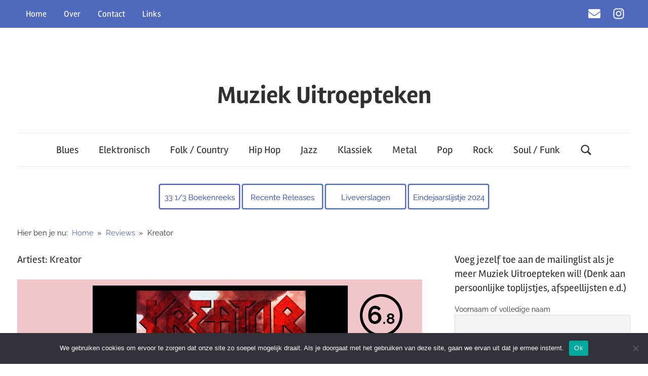

--- FILE ---
content_type: text/html; charset=UTF-8
request_url: https://muziekuitroepteken.nl/reviews/artiesten/kreator/
body_size: 19144
content:
<!DOCTYPE html>
<html lang="nl-NL">

<head><style>img.lazy{min-height:1px}</style><link href="https://muziekuitroepteken.nl/wp-content/plugins/w3-total-cache/pub/js/lazyload.min.js" as="script">
	<!-- Google tag (gtag.js) -->
<script async src="https://www.googletagmanager.com/gtag/js?id=G-WSQCE6BJSP"></script>
<script>
  window.dataLayer = window.dataLayer || [];
  function gtag(){dataLayer.push(arguments);}
  gtag('js', new Date());

  gtag('config', 'G-WSQCE6BJSP');
</script>
<meta charset="UTF-8">
<meta name="viewport" content="width=device-width, initial-scale=1">
<link rel="profile" href="http://gmpg.org/xfn/11">

<meta name='robots' content='index, follow, max-image-preview:large, max-snippet:-1, max-video-preview:-1' />

	<!-- This site is optimized with the Yoast SEO plugin v24.7 - https://yoast.com/wordpress/plugins/seo/ -->
	<title>Kreator Archieven - Muziek Uitroepteken</title>
	<link rel="canonical" href="https://muziekuitroepteken.nl/reviews/artiesten/kreator/" />
	<meta property="og:locale" content="nl_NL" />
	<meta property="og:type" content="article" />
	<meta property="og:title" content="Kreator Archieven - Muziek Uitroepteken" />
	<meta property="og:url" content="https://muziekuitroepteken.nl/reviews/artiesten/kreator/" />
	<meta property="og:site_name" content="Muziek Uitroepteken" />
	<meta name="twitter:card" content="summary_large_image" />
	<script type="application/ld+json" class="yoast-schema-graph">{"@context":"https://schema.org","@graph":[{"@type":"CollectionPage","@id":"https://muziekuitroepteken.nl/reviews/artiesten/kreator/","url":"https://muziekuitroepteken.nl/reviews/artiesten/kreator/","name":"Kreator Archieven - Muziek Uitroepteken","isPartOf":{"@id":"https://muziekuitroepteken.nl/#website"},"primaryImageOfPage":{"@id":"https://muziekuitroepteken.nl/reviews/artiesten/kreator/#primaryimage"},"image":{"@id":"https://muziekuitroepteken.nl/reviews/artiesten/kreator/#primaryimage"},"thumbnailUrl":"https://muziekuitroepteken.nl/wp-content/uploads/2023/02/kreator.jpg","breadcrumb":{"@id":"https://muziekuitroepteken.nl/reviews/artiesten/kreator/#breadcrumb"},"inLanguage":"nl-NL"},{"@type":"ImageObject","inLanguage":"nl-NL","@id":"https://muziekuitroepteken.nl/reviews/artiesten/kreator/#primaryimage","url":"https://muziekuitroepteken.nl/wp-content/uploads/2023/02/kreator.jpg","contentUrl":"https://muziekuitroepteken.nl/wp-content/uploads/2023/02/kreator.jpg","width":800,"height":525},{"@type":"BreadcrumbList","@id":"https://muziekuitroepteken.nl/reviews/artiesten/kreator/#breadcrumb","itemListElement":[{"@type":"ListItem","position":1,"name":"Home","item":"https://muziekuitroepteken.nl/"},{"@type":"ListItem","position":2,"name":"Kreator"}]},{"@type":"WebSite","@id":"https://muziekuitroepteken.nl/#website","url":"https://muziekuitroepteken.nl/","name":"Muziek Uitroepteken","description":"Een blog over muziek","potentialAction":[{"@type":"SearchAction","target":{"@type":"EntryPoint","urlTemplate":"https://muziekuitroepteken.nl/?s={search_term_string}"},"query-input":{"@type":"PropertyValueSpecification","valueRequired":true,"valueName":"search_term_string"}}],"inLanguage":"nl-NL"}]}</script>
	<!-- / Yoast SEO plugin. -->


<link rel="alternate" type="application/rss+xml" title="Muziek Uitroepteken &raquo; feed" href="https://muziekuitroepteken.nl/feed/" />
<link rel="alternate" type="application/rss+xml" title="Muziek Uitroepteken &raquo; reacties feed" href="https://muziekuitroepteken.nl/comments/feed/" />
<script type="text/javascript" id="wpp-js" src="https://muziekuitroepteken.nl/wp-content/plugins/wordpress-popular-posts/assets/js/wpp.min.js?ver=7.2.0" data-sampling="0" data-sampling-rate="100" data-api-url="https://muziekuitroepteken.nl/wp-json/wordpress-popular-posts" data-post-id="0" data-token="41adea5eb7" data-lang="0" data-debug="0"></script>
<link rel="alternate" type="application/rss+xml" title="Muziek Uitroepteken &raquo; Kreator Artiest feed" href="https://muziekuitroepteken.nl/reviews/artiesten/kreator/feed/" />
<style id='wp-img-auto-sizes-contain-inline-css' type='text/css'>
img:is([sizes=auto i],[sizes^="auto," i]){contain-intrinsic-size:3000px 1500px}
/*# sourceURL=wp-img-auto-sizes-contain-inline-css */
</style>
<link rel='stylesheet' id='tztk-infinite-scroll-css' href='https://muziekuitroepteken.nl/wp-content/plugins/themezee-toolkit/assets/css/infinity-scroll.css?ver=1.3' type='text/css' media='all' />
<link rel='stylesheet' id='chronus-theme-fonts-css' href='https://muziekuitroepteken.nl/wp-content/fonts/e06ae26e9126c6b97755f0f18222ba92.css?ver=20201110' type='text/css' media='all' />
<style id='wp-emoji-styles-inline-css' type='text/css'>

	img.wp-smiley, img.emoji {
		display: inline !important;
		border: none !important;
		box-shadow: none !important;
		height: 1em !important;
		width: 1em !important;
		margin: 0 0.07em !important;
		vertical-align: -0.1em !important;
		background: none !important;
		padding: 0 !important;
	}
/*# sourceURL=wp-emoji-styles-inline-css */
</style>
<style id='wp-block-library-inline-css' type='text/css'>
:root{--wp-block-synced-color:#7a00df;--wp-block-synced-color--rgb:122,0,223;--wp-bound-block-color:var(--wp-block-synced-color);--wp-editor-canvas-background:#ddd;--wp-admin-theme-color:#007cba;--wp-admin-theme-color--rgb:0,124,186;--wp-admin-theme-color-darker-10:#006ba1;--wp-admin-theme-color-darker-10--rgb:0,107,160.5;--wp-admin-theme-color-darker-20:#005a87;--wp-admin-theme-color-darker-20--rgb:0,90,135;--wp-admin-border-width-focus:2px}@media (min-resolution:192dpi){:root{--wp-admin-border-width-focus:1.5px}}.wp-element-button{cursor:pointer}:root .has-very-light-gray-background-color{background-color:#eee}:root .has-very-dark-gray-background-color{background-color:#313131}:root .has-very-light-gray-color{color:#eee}:root .has-very-dark-gray-color{color:#313131}:root .has-vivid-green-cyan-to-vivid-cyan-blue-gradient-background{background:linear-gradient(135deg,#00d084,#0693e3)}:root .has-purple-crush-gradient-background{background:linear-gradient(135deg,#34e2e4,#4721fb 50%,#ab1dfe)}:root .has-hazy-dawn-gradient-background{background:linear-gradient(135deg,#faaca8,#dad0ec)}:root .has-subdued-olive-gradient-background{background:linear-gradient(135deg,#fafae1,#67a671)}:root .has-atomic-cream-gradient-background{background:linear-gradient(135deg,#fdd79a,#004a59)}:root .has-nightshade-gradient-background{background:linear-gradient(135deg,#330968,#31cdcf)}:root .has-midnight-gradient-background{background:linear-gradient(135deg,#020381,#2874fc)}:root{--wp--preset--font-size--normal:16px;--wp--preset--font-size--huge:42px}.has-regular-font-size{font-size:1em}.has-larger-font-size{font-size:2.625em}.has-normal-font-size{font-size:var(--wp--preset--font-size--normal)}.has-huge-font-size{font-size:var(--wp--preset--font-size--huge)}.has-text-align-center{text-align:center}.has-text-align-left{text-align:left}.has-text-align-right{text-align:right}.has-fit-text{white-space:nowrap!important}#end-resizable-editor-section{display:none}.aligncenter{clear:both}.items-justified-left{justify-content:flex-start}.items-justified-center{justify-content:center}.items-justified-right{justify-content:flex-end}.items-justified-space-between{justify-content:space-between}.screen-reader-text{border:0;clip-path:inset(50%);height:1px;margin:-1px;overflow:hidden;padding:0;position:absolute;width:1px;word-wrap:normal!important}.screen-reader-text:focus{background-color:#ddd;clip-path:none;color:#444;display:block;font-size:1em;height:auto;left:5px;line-height:normal;padding:15px 23px 14px;text-decoration:none;top:5px;width:auto;z-index:100000}html :where(.has-border-color){border-style:solid}html :where([style*=border-top-color]){border-top-style:solid}html :where([style*=border-right-color]){border-right-style:solid}html :where([style*=border-bottom-color]){border-bottom-style:solid}html :where([style*=border-left-color]){border-left-style:solid}html :where([style*=border-width]){border-style:solid}html :where([style*=border-top-width]){border-top-style:solid}html :where([style*=border-right-width]){border-right-style:solid}html :where([style*=border-bottom-width]){border-bottom-style:solid}html :where([style*=border-left-width]){border-left-style:solid}html :where(img[class*=wp-image-]){height:auto;max-width:100%}:where(figure){margin:0 0 1em}html :where(.is-position-sticky){--wp-admin--admin-bar--position-offset:var(--wp-admin--admin-bar--height,0px)}@media screen and (max-width:600px){html :where(.is-position-sticky){--wp-admin--admin-bar--position-offset:0px}}

/*# sourceURL=wp-block-library-inline-css */
</style><style id='wp-block-heading-inline-css' type='text/css'>
h1:where(.wp-block-heading).has-background,h2:where(.wp-block-heading).has-background,h3:where(.wp-block-heading).has-background,h4:where(.wp-block-heading).has-background,h5:where(.wp-block-heading).has-background,h6:where(.wp-block-heading).has-background{padding:1.25em 2.375em}h1.has-text-align-left[style*=writing-mode]:where([style*=vertical-lr]),h1.has-text-align-right[style*=writing-mode]:where([style*=vertical-rl]),h2.has-text-align-left[style*=writing-mode]:where([style*=vertical-lr]),h2.has-text-align-right[style*=writing-mode]:where([style*=vertical-rl]),h3.has-text-align-left[style*=writing-mode]:where([style*=vertical-lr]),h3.has-text-align-right[style*=writing-mode]:where([style*=vertical-rl]),h4.has-text-align-left[style*=writing-mode]:where([style*=vertical-lr]),h4.has-text-align-right[style*=writing-mode]:where([style*=vertical-rl]),h5.has-text-align-left[style*=writing-mode]:where([style*=vertical-lr]),h5.has-text-align-right[style*=writing-mode]:where([style*=vertical-rl]),h6.has-text-align-left[style*=writing-mode]:where([style*=vertical-lr]),h6.has-text-align-right[style*=writing-mode]:where([style*=vertical-rl]){rotate:180deg}
/*# sourceURL=https://muziekuitroepteken.nl/wp-includes/blocks/heading/style.min.css */
</style>
<style id='wp-block-buttons-inline-css' type='text/css'>
.wp-block-buttons{box-sizing:border-box}.wp-block-buttons.is-vertical{flex-direction:column}.wp-block-buttons.is-vertical>.wp-block-button:last-child{margin-bottom:0}.wp-block-buttons>.wp-block-button{display:inline-block;margin:0}.wp-block-buttons.is-content-justification-left{justify-content:flex-start}.wp-block-buttons.is-content-justification-left.is-vertical{align-items:flex-start}.wp-block-buttons.is-content-justification-center{justify-content:center}.wp-block-buttons.is-content-justification-center.is-vertical{align-items:center}.wp-block-buttons.is-content-justification-right{justify-content:flex-end}.wp-block-buttons.is-content-justification-right.is-vertical{align-items:flex-end}.wp-block-buttons.is-content-justification-space-between{justify-content:space-between}.wp-block-buttons.aligncenter{text-align:center}.wp-block-buttons:not(.is-content-justification-space-between,.is-content-justification-right,.is-content-justification-left,.is-content-justification-center) .wp-block-button.aligncenter{margin-left:auto;margin-right:auto;width:100%}.wp-block-buttons[style*=text-decoration] .wp-block-button,.wp-block-buttons[style*=text-decoration] .wp-block-button__link{text-decoration:inherit}.wp-block-buttons.has-custom-font-size .wp-block-button__link{font-size:inherit}.wp-block-buttons .wp-block-button__link{width:100%}.wp-block-button.aligncenter{text-align:center}
/*# sourceURL=https://muziekuitroepteken.nl/wp-includes/blocks/buttons/style.min.css */
</style>
<style id='wp-block-embed-inline-css' type='text/css'>
.wp-block-embed.alignleft,.wp-block-embed.alignright,.wp-block[data-align=left]>[data-type="core/embed"],.wp-block[data-align=right]>[data-type="core/embed"]{max-width:360px;width:100%}.wp-block-embed.alignleft .wp-block-embed__wrapper,.wp-block-embed.alignright .wp-block-embed__wrapper,.wp-block[data-align=left]>[data-type="core/embed"] .wp-block-embed__wrapper,.wp-block[data-align=right]>[data-type="core/embed"] .wp-block-embed__wrapper{min-width:280px}.wp-block-cover .wp-block-embed{min-height:240px;min-width:320px}.wp-block-embed{overflow-wrap:break-word}.wp-block-embed :where(figcaption){margin-bottom:1em;margin-top:.5em}.wp-block-embed iframe{max-width:100%}.wp-block-embed__wrapper{position:relative}.wp-embed-responsive .wp-has-aspect-ratio .wp-block-embed__wrapper:before{content:"";display:block;padding-top:50%}.wp-embed-responsive .wp-has-aspect-ratio iframe{bottom:0;height:100%;left:0;position:absolute;right:0;top:0;width:100%}.wp-embed-responsive .wp-embed-aspect-21-9 .wp-block-embed__wrapper:before{padding-top:42.85%}.wp-embed-responsive .wp-embed-aspect-18-9 .wp-block-embed__wrapper:before{padding-top:50%}.wp-embed-responsive .wp-embed-aspect-16-9 .wp-block-embed__wrapper:before{padding-top:56.25%}.wp-embed-responsive .wp-embed-aspect-4-3 .wp-block-embed__wrapper:before{padding-top:75%}.wp-embed-responsive .wp-embed-aspect-1-1 .wp-block-embed__wrapper:before{padding-top:100%}.wp-embed-responsive .wp-embed-aspect-9-16 .wp-block-embed__wrapper:before{padding-top:177.77%}.wp-embed-responsive .wp-embed-aspect-1-2 .wp-block-embed__wrapper:before{padding-top:200%}
/*# sourceURL=https://muziekuitroepteken.nl/wp-includes/blocks/embed/style.min.css */
</style>
<style id='wp-block-paragraph-inline-css' type='text/css'>
.is-small-text{font-size:.875em}.is-regular-text{font-size:1em}.is-large-text{font-size:2.25em}.is-larger-text{font-size:3em}.has-drop-cap:not(:focus):first-letter{float:left;font-size:8.4em;font-style:normal;font-weight:100;line-height:.68;margin:.05em .1em 0 0;text-transform:uppercase}body.rtl .has-drop-cap:not(:focus):first-letter{float:none;margin-left:.1em}p.has-drop-cap.has-background{overflow:hidden}:root :where(p.has-background){padding:1.25em 2.375em}:where(p.has-text-color:not(.has-link-color)) a{color:inherit}p.has-text-align-left[style*="writing-mode:vertical-lr"],p.has-text-align-right[style*="writing-mode:vertical-rl"]{rotate:180deg}
/*# sourceURL=https://muziekuitroepteken.nl/wp-includes/blocks/paragraph/style.min.css */
</style>
<style id='global-styles-inline-css' type='text/css'>
:root{--wp--preset--aspect-ratio--square: 1;--wp--preset--aspect-ratio--4-3: 4/3;--wp--preset--aspect-ratio--3-4: 3/4;--wp--preset--aspect-ratio--3-2: 3/2;--wp--preset--aspect-ratio--2-3: 2/3;--wp--preset--aspect-ratio--16-9: 16/9;--wp--preset--aspect-ratio--9-16: 9/16;--wp--preset--color--black: #000000;--wp--preset--color--cyan-bluish-gray: #abb8c3;--wp--preset--color--white: #ffffff;--wp--preset--color--pale-pink: #f78da7;--wp--preset--color--vivid-red: #cf2e2e;--wp--preset--color--luminous-vivid-orange: #ff6900;--wp--preset--color--luminous-vivid-amber: #fcb900;--wp--preset--color--light-green-cyan: #7bdcb5;--wp--preset--color--vivid-green-cyan: #00d084;--wp--preset--color--pale-cyan-blue: #8ed1fc;--wp--preset--color--vivid-cyan-blue: #0693e3;--wp--preset--color--vivid-purple: #9b51e0;--wp--preset--color--primary: #588cd3;--wp--preset--color--secondary: #b33c3c;--wp--preset--color--tertiary: #992222;--wp--preset--color--accent: #91cc56;--wp--preset--color--highlight: #bf2b7f;--wp--preset--color--light-gray: #f0f0f0;--wp--preset--color--gray: #999999;--wp--preset--color--dark-gray: #303030;--wp--preset--gradient--vivid-cyan-blue-to-vivid-purple: linear-gradient(135deg,rgb(6,147,227) 0%,rgb(155,81,224) 100%);--wp--preset--gradient--light-green-cyan-to-vivid-green-cyan: linear-gradient(135deg,rgb(122,220,180) 0%,rgb(0,208,130) 100%);--wp--preset--gradient--luminous-vivid-amber-to-luminous-vivid-orange: linear-gradient(135deg,rgb(252,185,0) 0%,rgb(255,105,0) 100%);--wp--preset--gradient--luminous-vivid-orange-to-vivid-red: linear-gradient(135deg,rgb(255,105,0) 0%,rgb(207,46,46) 100%);--wp--preset--gradient--very-light-gray-to-cyan-bluish-gray: linear-gradient(135deg,rgb(238,238,238) 0%,rgb(169,184,195) 100%);--wp--preset--gradient--cool-to-warm-spectrum: linear-gradient(135deg,rgb(74,234,220) 0%,rgb(151,120,209) 20%,rgb(207,42,186) 40%,rgb(238,44,130) 60%,rgb(251,105,98) 80%,rgb(254,248,76) 100%);--wp--preset--gradient--blush-light-purple: linear-gradient(135deg,rgb(255,206,236) 0%,rgb(152,150,240) 100%);--wp--preset--gradient--blush-bordeaux: linear-gradient(135deg,rgb(254,205,165) 0%,rgb(254,45,45) 50%,rgb(107,0,62) 100%);--wp--preset--gradient--luminous-dusk: linear-gradient(135deg,rgb(255,203,112) 0%,rgb(199,81,192) 50%,rgb(65,88,208) 100%);--wp--preset--gradient--pale-ocean: linear-gradient(135deg,rgb(255,245,203) 0%,rgb(182,227,212) 50%,rgb(51,167,181) 100%);--wp--preset--gradient--electric-grass: linear-gradient(135deg,rgb(202,248,128) 0%,rgb(113,206,126) 100%);--wp--preset--gradient--midnight: linear-gradient(135deg,rgb(2,3,129) 0%,rgb(40,116,252) 100%);--wp--preset--font-size--small: 16px;--wp--preset--font-size--medium: 24px;--wp--preset--font-size--large: 36px;--wp--preset--font-size--x-large: 42px;--wp--preset--font-size--extra-large: 48px;--wp--preset--font-size--huge: 64px;--wp--preset--spacing--20: 0.44rem;--wp--preset--spacing--30: 0.67rem;--wp--preset--spacing--40: 1rem;--wp--preset--spacing--50: 1.5rem;--wp--preset--spacing--60: 2.25rem;--wp--preset--spacing--70: 3.38rem;--wp--preset--spacing--80: 5.06rem;--wp--preset--shadow--natural: 6px 6px 9px rgba(0, 0, 0, 0.2);--wp--preset--shadow--deep: 12px 12px 50px rgba(0, 0, 0, 0.4);--wp--preset--shadow--sharp: 6px 6px 0px rgba(0, 0, 0, 0.2);--wp--preset--shadow--outlined: 6px 6px 0px -3px rgb(255, 255, 255), 6px 6px rgb(0, 0, 0);--wp--preset--shadow--crisp: 6px 6px 0px rgb(0, 0, 0);}:where(.is-layout-flex){gap: 0.5em;}:where(.is-layout-grid){gap: 0.5em;}body .is-layout-flex{display: flex;}.is-layout-flex{flex-wrap: wrap;align-items: center;}.is-layout-flex > :is(*, div){margin: 0;}body .is-layout-grid{display: grid;}.is-layout-grid > :is(*, div){margin: 0;}:where(.wp-block-columns.is-layout-flex){gap: 2em;}:where(.wp-block-columns.is-layout-grid){gap: 2em;}:where(.wp-block-post-template.is-layout-flex){gap: 1.25em;}:where(.wp-block-post-template.is-layout-grid){gap: 1.25em;}.has-black-color{color: var(--wp--preset--color--black) !important;}.has-cyan-bluish-gray-color{color: var(--wp--preset--color--cyan-bluish-gray) !important;}.has-white-color{color: var(--wp--preset--color--white) !important;}.has-pale-pink-color{color: var(--wp--preset--color--pale-pink) !important;}.has-vivid-red-color{color: var(--wp--preset--color--vivid-red) !important;}.has-luminous-vivid-orange-color{color: var(--wp--preset--color--luminous-vivid-orange) !important;}.has-luminous-vivid-amber-color{color: var(--wp--preset--color--luminous-vivid-amber) !important;}.has-light-green-cyan-color{color: var(--wp--preset--color--light-green-cyan) !important;}.has-vivid-green-cyan-color{color: var(--wp--preset--color--vivid-green-cyan) !important;}.has-pale-cyan-blue-color{color: var(--wp--preset--color--pale-cyan-blue) !important;}.has-vivid-cyan-blue-color{color: var(--wp--preset--color--vivid-cyan-blue) !important;}.has-vivid-purple-color{color: var(--wp--preset--color--vivid-purple) !important;}.has-black-background-color{background-color: var(--wp--preset--color--black) !important;}.has-cyan-bluish-gray-background-color{background-color: var(--wp--preset--color--cyan-bluish-gray) !important;}.has-white-background-color{background-color: var(--wp--preset--color--white) !important;}.has-pale-pink-background-color{background-color: var(--wp--preset--color--pale-pink) !important;}.has-vivid-red-background-color{background-color: var(--wp--preset--color--vivid-red) !important;}.has-luminous-vivid-orange-background-color{background-color: var(--wp--preset--color--luminous-vivid-orange) !important;}.has-luminous-vivid-amber-background-color{background-color: var(--wp--preset--color--luminous-vivid-amber) !important;}.has-light-green-cyan-background-color{background-color: var(--wp--preset--color--light-green-cyan) !important;}.has-vivid-green-cyan-background-color{background-color: var(--wp--preset--color--vivid-green-cyan) !important;}.has-pale-cyan-blue-background-color{background-color: var(--wp--preset--color--pale-cyan-blue) !important;}.has-vivid-cyan-blue-background-color{background-color: var(--wp--preset--color--vivid-cyan-blue) !important;}.has-vivid-purple-background-color{background-color: var(--wp--preset--color--vivid-purple) !important;}.has-black-border-color{border-color: var(--wp--preset--color--black) !important;}.has-cyan-bluish-gray-border-color{border-color: var(--wp--preset--color--cyan-bluish-gray) !important;}.has-white-border-color{border-color: var(--wp--preset--color--white) !important;}.has-pale-pink-border-color{border-color: var(--wp--preset--color--pale-pink) !important;}.has-vivid-red-border-color{border-color: var(--wp--preset--color--vivid-red) !important;}.has-luminous-vivid-orange-border-color{border-color: var(--wp--preset--color--luminous-vivid-orange) !important;}.has-luminous-vivid-amber-border-color{border-color: var(--wp--preset--color--luminous-vivid-amber) !important;}.has-light-green-cyan-border-color{border-color: var(--wp--preset--color--light-green-cyan) !important;}.has-vivid-green-cyan-border-color{border-color: var(--wp--preset--color--vivid-green-cyan) !important;}.has-pale-cyan-blue-border-color{border-color: var(--wp--preset--color--pale-cyan-blue) !important;}.has-vivid-cyan-blue-border-color{border-color: var(--wp--preset--color--vivid-cyan-blue) !important;}.has-vivid-purple-border-color{border-color: var(--wp--preset--color--vivid-purple) !important;}.has-vivid-cyan-blue-to-vivid-purple-gradient-background{background: var(--wp--preset--gradient--vivid-cyan-blue-to-vivid-purple) !important;}.has-light-green-cyan-to-vivid-green-cyan-gradient-background{background: var(--wp--preset--gradient--light-green-cyan-to-vivid-green-cyan) !important;}.has-luminous-vivid-amber-to-luminous-vivid-orange-gradient-background{background: var(--wp--preset--gradient--luminous-vivid-amber-to-luminous-vivid-orange) !important;}.has-luminous-vivid-orange-to-vivid-red-gradient-background{background: var(--wp--preset--gradient--luminous-vivid-orange-to-vivid-red) !important;}.has-very-light-gray-to-cyan-bluish-gray-gradient-background{background: var(--wp--preset--gradient--very-light-gray-to-cyan-bluish-gray) !important;}.has-cool-to-warm-spectrum-gradient-background{background: var(--wp--preset--gradient--cool-to-warm-spectrum) !important;}.has-blush-light-purple-gradient-background{background: var(--wp--preset--gradient--blush-light-purple) !important;}.has-blush-bordeaux-gradient-background{background: var(--wp--preset--gradient--blush-bordeaux) !important;}.has-luminous-dusk-gradient-background{background: var(--wp--preset--gradient--luminous-dusk) !important;}.has-pale-ocean-gradient-background{background: var(--wp--preset--gradient--pale-ocean) !important;}.has-electric-grass-gradient-background{background: var(--wp--preset--gradient--electric-grass) !important;}.has-midnight-gradient-background{background: var(--wp--preset--gradient--midnight) !important;}.has-small-font-size{font-size: var(--wp--preset--font-size--small) !important;}.has-medium-font-size{font-size: var(--wp--preset--font-size--medium) !important;}.has-large-font-size{font-size: var(--wp--preset--font-size--large) !important;}.has-x-large-font-size{font-size: var(--wp--preset--font-size--x-large) !important;}
/*# sourceURL=global-styles-inline-css */
</style>
<style id='core-block-supports-inline-css' type='text/css'>
.wp-container-core-buttons-is-layout-28206b41{justify-content:center;align-items:center;}
/*# sourceURL=core-block-supports-inline-css */
</style>

<style id='classic-theme-styles-inline-css' type='text/css'>
/*! This file is auto-generated */
.wp-block-button__link{color:#fff;background-color:#32373c;border-radius:9999px;box-shadow:none;text-decoration:none;padding:calc(.667em + 2px) calc(1.333em + 2px);font-size:1.125em}.wp-block-file__button{background:#32373c;color:#fff;text-decoration:none}
/*# sourceURL=/wp-includes/css/classic-themes.min.css */
</style>
<link rel='stylesheet' id='cookie-notice-front-css' href='https://muziekuitroepteken.nl/wp-content/plugins/cookie-notice/css/front.min.css?ver=2.5.5' type='text/css' media='all' />
<link rel='stylesheet' id='rcno-default-style-css' href='https://muziekuitroepteken.nl/wp-content/plugins/recencio-book-reviews/public/templates/rcno_default/default-style.css?ver=1.0.0' type='text/css' media='all' />
<link rel='stylesheet' id='recencio-book-reviews-css' href='https://muziekuitroepteken.nl/wp-content/plugins/recencio-book-reviews/public/css/rcno-reviews-public.css?ver=1.66.0' type='text/css' media='all' />
<style id='recencio-book-reviews-inline-css' type='text/css'>

				.rcno-admin-rating span {
				    color: rgba(79, 106, 188, 1)
				}
			.rcno-full-book .rcno-full-book-cover img.rcno-book-cover {
	width: 100%;
	height: auto;
	display: absolute;
	padding-bottom: 38px;
}

.jq-star-svg {
	padding-left: 3px;
	width: 100%;
	height: 100%;
}
					ul.rcno-taxlist-book-covers {
					    display: flex;
					    justify-content: flex-start;
					    flex-wrap: wrap;
					    list-style: none;
					}
					ul.rcno-taxlist-book-covers li {
					    flex: 0 1 85px;
					    margin: 0 10px 10px 0;
					}
					ul.rcno-taxlist-book-covers p {
					    display: none;
					}
				
/*# sourceURL=recencio-book-reviews-inline-css */
</style>
<link rel='stylesheet' id='themezee-social-sharing-css' href='https://muziekuitroepteken.nl/wp-content/plugins/themezee-social-sharing/assets/css/themezee-social-sharing.css?ver=1.1' type='text/css' media='all' />
<link rel='stylesheet' id='wordpress-popular-posts-css-css' href='https://muziekuitroepteken.nl/wp-content/plugins/wordpress-popular-posts/assets/css/wpp.css?ver=7.2.0' type='text/css' media='all' />
<link rel='stylesheet' id='chronus-stylesheet-css' href='https://muziekuitroepteken.nl/wp-content/themes/chronus/style.css?ver=2.1.2' type='text/css' media='all' />
<style id='chronus-stylesheet-inline-css' type='text/css'>
.site-description, .type-post .entry-footer .entry-author, .site-info .credit-link { position: absolute; clip: rect(1px, 1px, 1px, 1px); width: 1px; height: 1px; overflow: hidden; }
/*# sourceURL=chronus-stylesheet-inline-css */
</style>
<link rel='stylesheet' id='chronus-safari-flexbox-fixes-css' href='https://muziekuitroepteken.nl/wp-content/themes/chronus/assets/css/safari-flexbox-fixes.css?ver=20200420' type='text/css' media='all' />
<style id='akismet-widget-style-inline-css' type='text/css'>

			.a-stats {
				--akismet-color-mid-green: #357b49;
				--akismet-color-white: #fff;
				--akismet-color-light-grey: #f6f7f7;

				max-width: 350px;
				width: auto;
			}

			.a-stats * {
				all: unset;
				box-sizing: border-box;
			}

			.a-stats strong {
				font-weight: 600;
			}

			.a-stats a.a-stats__link,
			.a-stats a.a-stats__link:visited,
			.a-stats a.a-stats__link:active {
				background: var(--akismet-color-mid-green);
				border: none;
				box-shadow: none;
				border-radius: 8px;
				color: var(--akismet-color-white);
				cursor: pointer;
				display: block;
				font-family: -apple-system, BlinkMacSystemFont, 'Segoe UI', 'Roboto', 'Oxygen-Sans', 'Ubuntu', 'Cantarell', 'Helvetica Neue', sans-serif;
				font-weight: 500;
				padding: 12px;
				text-align: center;
				text-decoration: none;
				transition: all 0.2s ease;
			}

			/* Extra specificity to deal with TwentyTwentyOne focus style */
			.widget .a-stats a.a-stats__link:focus {
				background: var(--akismet-color-mid-green);
				color: var(--akismet-color-white);
				text-decoration: none;
			}

			.a-stats a.a-stats__link:hover {
				filter: brightness(110%);
				box-shadow: 0 4px 12px rgba(0, 0, 0, 0.06), 0 0 2px rgba(0, 0, 0, 0.16);
			}

			.a-stats .count {
				color: var(--akismet-color-white);
				display: block;
				font-size: 1.5em;
				line-height: 1.4;
				padding: 0 13px;
				white-space: nowrap;
			}
		
/*# sourceURL=akismet-widget-style-inline-css */
</style>
<link rel='stylesheet' id='newsletter-css' href='https://muziekuitroepteken.nl/wp-content/plugins/newsletter/style.css?ver=8.7.5' type='text/css' media='all' />
<link rel='stylesheet' id='chronus-pro-css' href='https://muziekuitroepteken.nl/wp-content/plugins/chronus-pro/assets/css/chronus-pro.css?ver=1.8.6' type='text/css' media='all' />
<style id='chronus-pro-inline-css' type='text/css'>
:root {--primary-color: #588cd3;--highlight-color: #bf2b7f;}:root {--header-bar-background-color: #4f6abc;--navi-hover-color: #4f6abc;--navi-submenu-color: #4f6abc;--link-color: #4f6abc;--button-color: #4f6abc;--title-hover-color: #4f6abc;--widget-title-hover-color: #4f6abc;}
/*# sourceURL=chronus-pro-inline-css */
</style>
<script type="text/javascript" src="https://muziekuitroepteken.nl/wp-includes/js/jquery/jquery.min.js?ver=3.7.1" id="jquery-core-js"></script>
<script type="text/javascript" src="https://muziekuitroepteken.nl/wp-includes/js/jquery/jquery-migrate.min.js?ver=3.4.1" id="jquery-migrate-js"></script>
<script type="text/javascript" async src="https://muziekuitroepteken.nl/wp-content/plugins/burst-statistics/helpers/timeme/timeme.min.js?ver=1.7.6.1" id="burst-timeme-js"></script>
<script type="text/javascript" id="burst-js-extra">
/* <![CDATA[ */
var burst = {"cookie_retention_days":"30","beacon_url":"https://muziekuitroepteken.nl/wp-content/plugins/burst-statistics/endpoint.php","options":{"beacon_enabled":1,"enable_cookieless_tracking":0,"enable_turbo_mode":0,"do_not_track":0,"track_url_change":0},"goals":[{"ID":"1","title":"Standaard doel","type":"clicks","status":"active","server_side":"0","url":"*","conversion_metric":"visitors","date_created":"1720629432","date_start":"1720629432","date_end":"0","attribute":"class","attribute_value":"","hook":""}],"goals_script_url":"https://muziekuitroepteken.nl/wp-content/plugins/burst-statistics//assets/js/build/burst-goals.js?v=1.7.6.1"};
//# sourceURL=burst-js-extra
/* ]]> */
</script>
<script type="text/javascript" async src="https://muziekuitroepteken.nl/wp-content/plugins/burst-statistics/assets/js/build/burst.min.js?ver=1.7.6.1" id="burst-js"></script>
<script type="text/javascript" id="cookie-notice-front-js-before">
/* <![CDATA[ */
var cnArgs = {"ajaxUrl":"https:\/\/muziekuitroepteken.nl\/wp-admin\/admin-ajax.php","nonce":"66a4738752","hideEffect":"fade","position":"bottom","onScroll":false,"onScrollOffset":100,"onClick":false,"cookieName":"cookie_notice_accepted","cookieTime":2592000,"cookieTimeRejected":2592000,"globalCookie":false,"redirection":false,"cache":true,"revokeCookies":false,"revokeCookiesOpt":"automatic"};

//# sourceURL=cookie-notice-front-js-before
/* ]]> */
</script>
<script type="text/javascript" src="https://muziekuitroepteken.nl/wp-content/plugins/cookie-notice/js/front.min.js?ver=2.5.5" id="cookie-notice-front-js"></script>
<script type="text/javascript" src="https://muziekuitroepteken.nl/wp-content/plugins/recencio-book-reviews/public/js/rcno-reviews-public.js?ver=1.66.0" id="recencio-book-reviews-js"></script>
<script type="text/javascript" src="https://muziekuitroepteken.nl/wp-content/plugins/themezee-social-sharing/assets/js/themezee-social-sharing.js?ver=1.1" id="themezee-social-sharing-js"></script>
<script type="text/javascript" src="https://muziekuitroepteken.nl/wp-content/themes/chronus/assets/js/svgxuse.min.js?ver=1.2.6" id="svgxuse-js"></script>
<script type="text/javascript" src="https://muziekuitroepteken.nl/wp-content/plugins/themezee-toolkit/assets/js/spin.js?ver=1.3" id="spin-js"></script>
<script type="text/javascript" src="https://muziekuitroepteken.nl/wp-content/plugins/themezee-toolkit/assets/js/jquery.spin.js?ver=1.3" id="jquery.spin-js"></script>
<link rel="https://api.w.org/" href="https://muziekuitroepteken.nl/wp-json/" /><link rel="alternate" title="JSON" type="application/json" href="https://muziekuitroepteken.nl/wp-json/wp/v2/rcno/artiesten/405" /><link rel="EditURI" type="application/rsd+xml" title="RSD" href="https://muziekuitroepteken.nl/xmlrpc.php?rsd" />
<meta name="generator" content="WordPress 6.9" />
            <style id="wpp-loading-animation-styles">@-webkit-keyframes bgslide{from{background-position-x:0}to{background-position-x:-200%}}@keyframes bgslide{from{background-position-x:0}to{background-position-x:-200%}}.wpp-widget-block-placeholder,.wpp-shortcode-placeholder{margin:0 auto;width:60px;height:3px;background:#dd3737;background:linear-gradient(90deg,#dd3737 0%,#571313 10%,#dd3737 100%);background-size:200% auto;border-radius:3px;-webkit-animation:bgslide 1s infinite linear;animation:bgslide 1s infinite linear}</style>
            <link rel="icon" href="https://muziekuitroepteken.nl/wp-content/uploads/2022/05/cropped-cropped-logomuziekuitroepteken-32x32.jpg" sizes="32x32" />
<link rel="icon" href="https://muziekuitroepteken.nl/wp-content/uploads/2022/05/cropped-cropped-logomuziekuitroepteken-192x192.jpg" sizes="192x192" />
<link rel="apple-touch-icon" href="https://muziekuitroepteken.nl/wp-content/uploads/2022/05/cropped-cropped-logomuziekuitroepteken-180x180.jpg" />
<meta name="msapplication-TileImage" content="https://muziekuitroepteken.nl/wp-content/uploads/2022/05/cropped-cropped-logomuziekuitroepteken-270x270.jpg" />
<link rel='stylesheet' id='owl-carousel-main-css' href='https://muziekuitroepteken.nl/wp-content/plugins/recencio-book-reviews/public/css/owl.carousel.min.css?ver=1.0.0' type='text/css' media='all' />
</head>

<body class="archive tax-rcno_author term-kreator term-405 wp-embed-responsive wp-theme-chronus cookies-not-set infinite-scroll neverending">

	<a class="skip-link screen-reader-text" href="#content">Ga naar de inhoud</a>

	<div id="header-top" class="header-bar-wrap"><div id="header-bar" class="header-bar container clearfix"><div id="header-social-icons" class="social-icons-navigation clearfix"><ul id="menu-socials" class="social-icons-menu"><li id="menu-item-69" class="menu-item menu-item-type-custom menu-item-object-custom menu-item-69"><a href="mailto:info@muziekuitroepteken.nl"><span class = "screen-reader-text">e-mail</span><svg class="icon icon-envelope" aria-hidden="true" role="img"> <use xlink:href="https://muziekuitroepteken.nl/wp-content/plugins/chronus-pro/assets/icons/social-icons.svg?ver=20240124#icon-envelope"></use> </svg></a></li>
<li id="menu-item-70" class="menu-item menu-item-type-custom menu-item-object-custom menu-item-70"><a href="https://www.instagram.com/madelonboekenenmuziek/"><span class = "screen-reader-text">Instagram</span><svg class="icon icon-instagram" aria-hidden="true" role="img"> <use xlink:href="https://muziekuitroepteken.nl/wp-content/plugins/chronus-pro/assets/icons/social-icons.svg?ver=20240124#icon-instagram"></use> </svg></a></li>
</ul></div>
				<button class="secondary-menu-toggle menu-toggle" aria-controls="secondary-menu" aria-expanded="false" >
					<svg class="icon icon-menu" aria-hidden="true" role="img"> <use xlink:href="https://muziekuitroepteken.nl/wp-content/themes/chronus/assets/icons/genericons-neue.svg#menu"></use> </svg><svg class="icon icon-close" aria-hidden="true" role="img"> <use xlink:href="https://muziekuitroepteken.nl/wp-content/themes/chronus/assets/icons/genericons-neue.svg#close"></use> </svg>					<span class="menu-toggle-text">Menu</span>
				</button>

				<div class="secondary-navigation">

					<nav class="top-navigation" role="navigation"  aria-label="Secondary Menu">

						<ul id="secondary-menu" class="menu"><li id="menu-item-49" class="menu-item menu-item-type-custom menu-item-object-custom menu-item-home menu-item-49"><a href="https://muziekuitroepteken.nl">Home</a></li>
<li id="menu-item-59" class="menu-item menu-item-type-post_type menu-item-object-page menu-item-59"><a href="https://muziekuitroepteken.nl/over/">Over</a></li>
<li id="menu-item-58" class="menu-item menu-item-type-post_type menu-item-object-page menu-item-58"><a href="https://muziekuitroepteken.nl/contact/">Contact</a></li>
<li id="menu-item-57" class="menu-item menu-item-type-post_type menu-item-object-page menu-item-57"><a href="https://muziekuitroepteken.nl/links/">Links</a></li>
</ul>
					</nav>

				</div><!-- .secondary-navigation -->

				</div></div>
	
	
	<div id="page" class="hfeed site">

		
			<div class="before-header-widget-area widget-area">
				<aside id="block-18" class="widget widget_block">
<div class="wp-block-buttons is-content-justification-center is-layout-flex wp-container-core-buttons-is-layout-28206b41 wp-block-buttons-is-layout-flex"></div>
</aside>			</div>

			
		<header id="masthead" class="site-header clearfix" role="banner">

			<div class="header-main container clearfix">

				<div id="logo" class="site-branding clearfix">

										
			<p class="site-title"><a href="https://muziekuitroepteken.nl/" rel="home">Muziek Uitroepteken</a></p>

								
			<p class="site-description">Een blog over muziek</p>

			
				</div><!-- .site-branding -->

			</div><!-- .header-main -->

			

	<div id="main-navigation-wrap" class="primary-navigation-wrap">

		<button class="primary-menu-toggle menu-toggle" aria-controls="primary-menu" aria-expanded="false" >
			<svg class="icon icon-menu" aria-hidden="true" role="img"> <use xlink:href="https://muziekuitroepteken.nl/wp-content/themes/chronus/assets/icons/genericons-neue.svg#menu"></use> </svg><svg class="icon icon-close" aria-hidden="true" role="img"> <use xlink:href="https://muziekuitroepteken.nl/wp-content/themes/chronus/assets/icons/genericons-neue.svg#close"></use> </svg>			<span class="menu-toggle-text">Menu</span>
		</button>

		<div class="primary-navigation">

			<nav id="site-navigation" class="main-navigation" role="navigation"  aria-label="Primair menu">

				<ul id="primary-menu" class="menu"><li id="menu-item-938" class="menu-item menu-item-type-post_type menu-item-object-page menu-item-938"><a href="https://muziekuitroepteken.nl/blues/">Blues</a></li>
<li id="menu-item-941" class="menu-item menu-item-type-post_type menu-item-object-page menu-item-941"><a href="https://muziekuitroepteken.nl/elektronisch/">Elektronisch</a></li>
<li id="menu-item-939" class="menu-item menu-item-type-post_type menu-item-object-page menu-item-939"><a href="https://muziekuitroepteken.nl/folk/">Folk / Country</a></li>
<li id="menu-item-942" class="menu-item menu-item-type-post_type menu-item-object-page menu-item-942"><a href="https://muziekuitroepteken.nl/hip-hop/">Hip Hop</a></li>
<li id="menu-item-943" class="menu-item menu-item-type-post_type menu-item-object-page menu-item-943"><a href="https://muziekuitroepteken.nl/jazz/">Jazz</a></li>
<li id="menu-item-937" class="menu-item menu-item-type-post_type menu-item-object-page menu-item-937"><a href="https://muziekuitroepteken.nl/klassiek/">Klassiek</a></li>
<li id="menu-item-944" class="menu-item menu-item-type-post_type menu-item-object-page menu-item-944"><a href="https://muziekuitroepteken.nl/metal/">Metal</a></li>
<li id="menu-item-945" class="menu-item menu-item-type-post_type menu-item-object-page menu-item-945"><a href="https://muziekuitroepteken.nl/pop/">Pop</a></li>
<li id="menu-item-946" class="menu-item menu-item-type-post_type menu-item-object-page menu-item-946"><a href="https://muziekuitroepteken.nl/rock/">Rock</a></li>
<li id="menu-item-947" class="menu-item menu-item-type-post_type menu-item-object-page menu-item-947"><a href="https://muziekuitroepteken.nl/soul-funk/">Soul / Funk</a></li>
<li class="header-search menu-item menu-item-search"><button class="header-search-icon" aria-label="Open search form" aria-expanded="false" aria-controls="header-search-dropdown" ><svg class="icon icon-search" aria-hidden="true" role="img"> <use xlink:href="https://muziekuitroepteken.nl/wp-content/themes/chronus/assets/icons/genericons-neue.svg#search"></use> </svg></button><div id="header-search-dropdown" class="header-search-form" >
<form role="search" method="get" class="search-form" action="https://muziekuitroepteken.nl/">
	<label>
		<span class="screen-reader-text">Zoeken naar:</span>
		<input type="search" class="search-field"
			placeholder="Zoeken &hellip;"
			value="" name="s"
			title="Zoeken naar:" />
	</label>
	<button type="submit" class="search-submit">
		<svg class="icon icon-search" aria-hidden="true" role="img"> <use xlink:href="https://muziekuitroepteken.nl/wp-content/themes/chronus/assets/icons/genericons-neue.svg#search"></use> </svg>		<span class="screen-reader-text">Zoeken</span>
	</button>
</form>
</div></li></ul>			</nav><!-- #site-navigation -->

		</div><!-- .primary-navigation -->

	</div>



		</header><!-- #masthead -->

		
			<div class="after-header-widget-area widget-area">
				<aside id="block-29" class="widget widget_block"><div style="text-align:center">   
<a class="maxbutton-2 maxbutton maxbutton-33-1-3-boekenreeks" href="https://muziekuitroepteken.nl/33-1-3-boekenreeks/"><span class='mb-text'>33 1/3 Boekenreeks</span></a>

<a class="maxbutton-3 maxbutton maxbutton-recente-releases" href="https://muziekuitroepteken.nl/recente-releases/"><span class='mb-text'>Recente Releases</span></a>

<a class="maxbutton-4 maxbutton maxbutton-liveverslagen" href="https://muziekuitroepteken.nl/liveverslagen/"><span class='mb-text'>Liveverslagen</span></a>

<a class="maxbutton-1 maxbutton maxbutton-eindejaarslijstje-2022" href="https://muziekuitroepteken.nl/eindejaarslijstjes/"><span class='mb-text'>Eindejaarslijstje 2024</span></a>
</div></aside>			</div>

			
		
		<nav role="navigation" aria-label="Breadcrumbs" class="themezee-breadcrumbs breadcrumbs trail-separator-raquo" itemprop="breadcrumb"><div class="breadcrumbs-container container clearfix"><h2 class="trail-browse">Hier ben je nu:</h2><ul class="trail-items" itemscope itemtype="http://schema.org/BreadcrumbList"><meta name="numberOfItems" content="3" /><meta name="itemListOrder" content="Ascending" /><li itemprop="itemListElement" itemscope itemtype="http://schema.org/ListItem" class="trail-item trail-begin"><a itemprop="item" href="https://muziekuitroepteken.nl"  rel="home"><span itemprop="name">Home</span></a><meta itemprop="position" content="1" /></li><li itemprop="itemListElement" itemscope itemtype="http://schema.org/ListItem" class="trail-item"><a itemprop="item" href="https://muziekuitroepteken.nl/reviews/"><span itemprop="name">Reviews</span></a><meta itemprop="position" content="2" /></li><li itemprop="itemListElement" itemscope itemtype="http://schema.org/ListItem" class="trail-item trail-end"><span itemprop="name">Kreator</span><meta itemprop="position" content="3" /></li></ul></div></nav>
		<div id="content" class="site-content container clearfix">

	<section id="primary" class="content-archive content-area">
		<main id="main" class="site-main" role="main">

		
			<header class="page-header">

				<h1 class="archive-title">Artiest: <span>Kreator</span></h1>				
			</header><!-- .page-header -->

			<div class="post-wrapper">

			
<article id="post-611" class="post-611 rcno_review type-rcno_review status-publish has-post-thumbnail hentry rcno_author-kreator rcno_jaar-406 rcno_genre-thrash-metal rcno_land-west-duitsland rcno_label-noise rcno_duur-408">

	
			<a class="wp-post-image-link" href="https://muziekuitroepteken.nl/review/kreator-pleasure-to-kill-1986-review/" rel="bookmark">
				<img width="800" height="525" src="data:image/svg+xml,%3Csvg%20xmlns='http://www.w3.org/2000/svg'%20viewBox='0%200%20800%20525'%3E%3C/svg%3E" data-src="https://muziekuitroepteken.nl/wp-content/uploads/2023/02/kreator.jpg" class="attachment-post-thumbnail size-post-thumbnail wp-post-image lazy" alt="" decoding="async" fetchpriority="high" data-srcset="https://muziekuitroepteken.nl/wp-content/uploads/2023/02/kreator.jpg 800w, https://muziekuitroepteken.nl/wp-content/uploads/2023/02/kreator-300x197.jpg 300w, https://muziekuitroepteken.nl/wp-content/uploads/2023/02/kreator-768x504.jpg 768w, https://muziekuitroepteken.nl/wp-content/uploads/2023/02/kreator-120x80.jpg 120w" data-sizes="(max-width: 800px) 100vw, 800px" />			</a>

			
	<header class="entry-header">

		<h2 class="entry-title"><a href="https://muziekuitroepteken.nl/review/kreator-pleasure-to-kill-1986-review/" rel="bookmark">Leuk, Niet Verpletterend</a></h2>
		<div class="entry-meta"><span class="meta-date">Op <a href="https://muziekuitroepteken.nl/review/kreator-pleasure-to-kill-1986-review/" title="12:42" rel="bookmark"><time class="entry-date published updated" datetime="2023-02-26T12:42:25+00:00">26 februari 2023</time></a></span><span class="meta-author"> Door <span class="author vcard"><a class="url fn n" href="https://muziekuitroepteken.nl/author/admin/" title="Toon alle berichten door Madelon" rel="author">Madelon</a></span></span></div>
	</header><!-- .entry-header -->

	<div class="entry-content entry-excerpt clearfix">
		<p> &hellip;</p>
		
			<a href="https://muziekuitroepteken.nl/review/kreator-pleasure-to-kill-1986-review/" class="more-link">Verder lezen</a>

				</div><!-- .entry-content -->

</article>

			</div>

			
		</main><!-- #main -->
	</section><!-- #primary -->

	
	<section id="secondary" class="sidebar widget-area clearfix" role="complementary">

		<aside id="newsletterwidget-2" class="widget widget_newsletterwidget clearfix"><div class="widget-header"><h3 class="widget-title">Voeg jezelf toe aan de mailinglist als je meer Muziek Uitroepteken wil! (Denk aan persoonlijke toplijstjes, afspeellijsten e.d.)</h3></div><div class="tnp tnp-subscription tnp-widget">
<form method="post" action="https://muziekuitroepteken.nl/wp-admin/admin-ajax.php?action=tnp&amp;na=s">
<input type="hidden" name="nr" value="widget">
<input type="hidden" name="nlang" value="">
<div class="tnp-field tnp-field-firstname"><label for="tnp-1">Voornaam of volledige naam</label>
<input class="tnp-name" type="text" name="nn" id="tnp-1" value="" placeholder=""></div>
<div class="tnp-field tnp-field-email"><label for="tnp-2">Email</label>
<input class="tnp-email" type="email" name="ne" id="tnp-2" value="" placeholder="" required></div>
<div class="tnp-field tnp-privacy-field"><label><input type="checkbox" name="ny" required class="tnp-privacy"> <a target="_blank" href="https://muziekuitroepteken.nl/privacybeleid-2/">Door verder te gaan, ga je akkoord met het privacy beleid.</a></label></div><div class="tnp-field tnp-field-button" style="text-align: left"><input class="tnp-submit" type="submit" value="Abonneer" style="">
</div>
</form>
</div>
</aside><aside id="block-37" class="widget widget_block clearfix"><div class="popular-posts"><h2>Meest Gelezen</h2><script type="application/json">{"title":"Meest Gelezen","limit":"10","offset":0,"range":"last30days","time_quantity":"24","time_unit":"hour","freshness":false,"order_by":"views","post_type":"post","pid":"","exclude":"","taxonomy":"category","term_id":"","author":"","shorten_title":{"active":false,"length":"25","words":false},"post-excerpt":{"active":false,"length":"75","keep_format":false,"words":false},"thumbnail":{"active":true,"width":"75","height":"75","build":"manual","size":""},"rating":false,"stats_tag":{"comment_count":false,"views":false,"author":false,"date":{"active":false,"format":"F j, Y"},"taxonomy":{"active":true,"name":"category"}},"markup":{"custom_html":true,"wpp-start":"<ul class=\"wpp-list wpp-cards-compact\">","wpp-end":"<\/ul>","title-start":"<h2>","title-end":"<\/h2>","post-html":"<li class=\"{current_class}\">{thumb_img}<div class=\"wpp-item-data\"><div class=\"taxonomies\">{taxonomy}<\/div>{title}<\/div><\/li>"},"theme":{"name":"cards-compact"}}</script><div class="wpp-widget-block-placeholder"></div></div></aside><aside id="archives-3" class="widget widget_archive clearfix"><div class="widget-header"><h3 class="widget-title">Archief</h3></div>		<label class="screen-reader-text" for="archives-dropdown-3">Archief</label>
		<select id="archives-dropdown-3" name="archive-dropdown">
			
			<option value="">Maand selecteren</option>
				<option value='https://muziekuitroepteken.nl/2025/01/'> januari 2025 &nbsp;(2)</option>
	<option value='https://muziekuitroepteken.nl/2024/12/'> december 2024 &nbsp;(1)</option>
	<option value='https://muziekuitroepteken.nl/2024/10/'> oktober 2024 &nbsp;(2)</option>
	<option value='https://muziekuitroepteken.nl/2024/09/'> september 2024 &nbsp;(2)</option>
	<option value='https://muziekuitroepteken.nl/2024/08/'> augustus 2024 &nbsp;(2)</option>
	<option value='https://muziekuitroepteken.nl/2024/07/'> juli 2024 &nbsp;(4)</option>
	<option value='https://muziekuitroepteken.nl/2024/06/'> juni 2024 &nbsp;(1)</option>
	<option value='https://muziekuitroepteken.nl/2024/05/'> mei 2024 &nbsp;(1)</option>
	<option value='https://muziekuitroepteken.nl/2024/04/'> april 2024 &nbsp;(3)</option>
	<option value='https://muziekuitroepteken.nl/2024/03/'> maart 2024 &nbsp;(2)</option>
	<option value='https://muziekuitroepteken.nl/2024/02/'> februari 2024 &nbsp;(4)</option>
	<option value='https://muziekuitroepteken.nl/2024/01/'> januari 2024 &nbsp;(2)</option>
	<option value='https://muziekuitroepteken.nl/2023/12/'> december 2023 &nbsp;(1)</option>
	<option value='https://muziekuitroepteken.nl/2023/11/'> november 2023 &nbsp;(1)</option>
	<option value='https://muziekuitroepteken.nl/2023/10/'> oktober 2023 &nbsp;(5)</option>
	<option value='https://muziekuitroepteken.nl/2023/09/'> september 2023 &nbsp;(2)</option>
	<option value='https://muziekuitroepteken.nl/2023/08/'> augustus 2023 &nbsp;(2)</option>
	<option value='https://muziekuitroepteken.nl/2023/07/'> juli 2023 &nbsp;(1)</option>
	<option value='https://muziekuitroepteken.nl/2023/06/'> juni 2023 &nbsp;(3)</option>
	<option value='https://muziekuitroepteken.nl/2023/05/'> mei 2023 &nbsp;(2)</option>
	<option value='https://muziekuitroepteken.nl/2023/04/'> april 2023 &nbsp;(6)</option>
	<option value='https://muziekuitroepteken.nl/2023/03/'> maart 2023 &nbsp;(3)</option>
	<option value='https://muziekuitroepteken.nl/2023/02/'> februari 2023 &nbsp;(2)</option>
	<option value='https://muziekuitroepteken.nl/2023/01/'> januari 2023 &nbsp;(3)</option>
	<option value='https://muziekuitroepteken.nl/2022/12/'> december 2022 &nbsp;(1)</option>
	<option value='https://muziekuitroepteken.nl/2022/11/'> november 2022 &nbsp;(2)</option>
	<option value='https://muziekuitroepteken.nl/2022/10/'> oktober 2022 &nbsp;(4)</option>
	<option value='https://muziekuitroepteken.nl/2022/09/'> september 2022 &nbsp;(12)</option>
	<option value='https://muziekuitroepteken.nl/2022/08/'> augustus 2022 &nbsp;(1)</option>
	<option value='https://muziekuitroepteken.nl/2022/07/'> juli 2022 &nbsp;(4)</option>
	<option value='https://muziekuitroepteken.nl/2022/06/'> juni 2022 &nbsp;(7)</option>
	<option value='https://muziekuitroepteken.nl/2022/05/'> mei 2022 &nbsp;(7)</option>

		</select>

			<script type="text/javascript">
/* <![CDATA[ */

( ( dropdownId ) => {
	const dropdown = document.getElementById( dropdownId );
	function onSelectChange() {
		setTimeout( () => {
			if ( 'escape' === dropdown.dataset.lastkey ) {
				return;
			}
			if ( dropdown.value ) {
				document.location.href = dropdown.value;
			}
		}, 250 );
	}
	function onKeyUp( event ) {
		if ( 'Escape' === event.key ) {
			dropdown.dataset.lastkey = 'escape';
		} else {
			delete dropdown.dataset.lastkey;
		}
	}
	function onClick() {
		delete dropdown.dataset.lastkey;
	}
	dropdown.addEventListener( 'keyup', onKeyUp );
	dropdown.addEventListener( 'click', onClick );
	dropdown.addEventListener( 'change', onSelectChange );
})( "archives-dropdown-3" );

//# sourceURL=WP_Widget_Archives%3A%3Awidget
/* ]]> */
</script>
</aside><aside id="rcno-reviews-book-slider-3" class="widget book-slider clearfix"><div class="widget-header"><h3 class="widget-title">Random Reviews</h3></div>
			<div class="rcno-book-slider-container owl-carousel">

				
										<a href="https://muziekuitroepteken.nl/review/suicide-suicide-1977-review/" title="Zelf Horen om te Kunnen Geloven">
						<img width="292" height="400"  src="data:image/svg+xml,%3Csvg%20xmlns='http://www.w3.org/2000/svg'%20viewBox='0%200%20292%20400'%3E%3C/svg%3E" data-src="https://muziekuitroepteken.nl/wp-content/uploads/2024/01/afbeelding_2024-01-07_142644548.png" title="Suicide - Suicide (1977)" alt="Suicide - Suicide (1977)" class="rcno-book-cover full lazy" data-rcno-attachment-id="921" data-srcset="https://muziekuitroepteken.nl/wp-content/uploads/2024/01/afbeelding_2024-01-07_142644548.png 292w, https://muziekuitroepteken.nl/wp-content/uploads/2024/01/afbeelding_2024-01-07_142644548-219x300.png 219w" data-sizes="(max-width: 292px) 100vw, 292px" />					</a>

				
										<a href="https://muziekuitroepteken.nl/review/amenra-mass-iiii-2008-review/" title="Bekeerd">
						<img width="800" height="800"  src="data:image/svg+xml,%3Csvg%20xmlns='http://www.w3.org/2000/svg'%20viewBox='0%200%20800%20800'%3E%3C/svg%3E" data-src="https://muziekuitroepteken.nl/wp-content/uploads/2023/04/afbeelding_2023-04-04_152252854.png" title="Amenra - Mass IIII (2008)" alt="Amenra - Mass IIII (2008)" class="rcno-book-cover full lazy" data-rcno-attachment-id="646" data-srcset="https://muziekuitroepteken.nl/wp-content/uploads/2023/04/afbeelding_2023-04-04_152252854.png 800w, https://muziekuitroepteken.nl/wp-content/uploads/2023/04/afbeelding_2023-04-04_152252854-300x300.png 300w, https://muziekuitroepteken.nl/wp-content/uploads/2023/04/afbeelding_2023-04-04_152252854-150x150.png 150w, https://muziekuitroepteken.nl/wp-content/uploads/2023/04/afbeelding_2023-04-04_152252854-768x768.png 768w" data-sizes="(max-width: 800px) 100vw, 800px" />					</a>

				
										<a href="https://muziekuitroepteken.nl/review/marc-almond-vermin-in-ermine-1984/" title="Held van het Moment">
						<img width="800" height="798"  src="data:image/svg+xml,%3Csvg%20xmlns='http://www.w3.org/2000/svg'%20viewBox='0%200%20800%20798'%3E%3C/svg%3E" data-src="https://muziekuitroepteken.nl/wp-content/uploads/2023/05/afbeelding_2023-05-05_134137317.png" title="Marc Almond - Vermin in Ermine (1984)" alt="Marc Almond - Vermin in Ermine (1984)" class="rcno-book-cover full lazy" data-rcno-attachment-id="744" data-srcset="https://muziekuitroepteken.nl/wp-content/uploads/2023/05/afbeelding_2023-05-05_134137317.png 800w, https://muziekuitroepteken.nl/wp-content/uploads/2023/05/afbeelding_2023-05-05_134137317-300x300.png 300w, https://muziekuitroepteken.nl/wp-content/uploads/2023/05/afbeelding_2023-05-05_134137317-150x150.png 150w, https://muziekuitroepteken.nl/wp-content/uploads/2023/05/afbeelding_2023-05-05_134137317-768x766.png 768w" data-sizes="(max-width: 800px) 100vw, 800px" />					</a>

				
										<a href="https://muziekuitroepteken.nl/review/haunted-youth-dawn-of-the-freak-2022-review/" title="Onweerstaanbare Melodieën">
						<img width="800" height="800"  src="data:image/svg+xml,%3Csvg%20xmlns='http://www.w3.org/2000/svg'%20viewBox='0%200%20800%20800'%3E%3C/svg%3E" data-src="https://muziekuitroepteken.nl/wp-content/uploads/2024/08/afbeelding_2024-08-24_133024281.png" title="The Haunted Youth - Dawn of the Freak (2022)" alt="The Haunted Youth - Dawn of the Freak (2022)" class="rcno-book-cover full lazy" data-rcno-attachment-id="1071" data-srcset="https://muziekuitroepteken.nl/wp-content/uploads/2024/08/afbeelding_2024-08-24_133024281.png 800w, https://muziekuitroepteken.nl/wp-content/uploads/2024/08/afbeelding_2024-08-24_133024281-300x300.png 300w, https://muziekuitroepteken.nl/wp-content/uploads/2024/08/afbeelding_2024-08-24_133024281-150x150.png 150w, https://muziekuitroepteken.nl/wp-content/uploads/2024/08/afbeelding_2024-08-24_133024281-768x768.png 768w" data-sizes="(max-width: 800px) 100vw, 800px" />					</a>

				
										<a href="https://muziekuitroepteken.nl/review/john-lee-hooker-travelin-1960-review/" title="Geen Liefhebber">
						<img width="592" height="591"  src="data:image/svg+xml,%3Csvg%20xmlns='http://www.w3.org/2000/svg'%20viewBox='0%200%20592%20591'%3E%3C/svg%3E" data-src="https://muziekuitroepteken.nl/wp-content/uploads/2022/07/afbeelding_2022-07-15_150452137.png" title="John Lee Hooker - Travelin&#039;" alt="John Lee Hooker - Travelin&#039;" class="rcno-book-cover full lazy" data-rcno-attachment-id="318" data-srcset="https://muziekuitroepteken.nl/wp-content/uploads/2022/07/afbeelding_2022-07-15_150452137.png 592w, https://muziekuitroepteken.nl/wp-content/uploads/2022/07/afbeelding_2022-07-15_150452137-300x300.png 300w, https://muziekuitroepteken.nl/wp-content/uploads/2022/07/afbeelding_2022-07-15_150452137-150x150.png 150w" data-sizes="(max-width: 592px) 100vw, 592px" />					</a>

							</div>

		</aside><aside id="rcno-reviews-tag-cloud-3" class="widget tags clearfix"><div class="widget-header"><h3 class="widget-title">Platenlabels</h3></div><p class="term-cloud rcno_label-cloud"><a href="https://muziekuitroepteken.nl/reviews/labels/combat/" class="tag-cloud-link tag-link-382 tag-link-position-1" style="font-size: 18.5pt;" aria-label="Combat (3 items)">Combat</a> <a href="https://muziekuitroepteken.nl/reviews/labels/bluesville/" class="tag-cloud-link tag-link-652 tag-link-position-2" style="font-size: 8pt;" aria-label="Bluesville (1 item)">Bluesville</a> <a href="https://muziekuitroepteken.nl/reviews/labels/toys-factory/" class="tag-cloud-link tag-link-718 tag-link-position-3" style="font-size: 8pt;" aria-label="Toy&#039;s Factory (1 item)">Toy&#039;s Factory</a> <a href="https://muziekuitroepteken.nl/reviews/labels/obscure/" class="tag-cloud-link tag-link-558 tag-link-position-4" style="font-size: 8pt;" aria-label="Obscure (1 item)">Obscure</a> <a href="https://muziekuitroepteken.nl/reviews/labels/international-anthem/" class="tag-cloud-link tag-link-158 tag-link-position-5" style="font-size: 8pt;" aria-label="International Anthem (1 item)">International Anthem</a> <a href="https://muziekuitroepteken.nl/reviews/labels/brain/" class="tag-cloud-link tag-link-125 tag-link-position-6" style="font-size: 8pt;" aria-label="Brain (1 item)">Brain</a> <a href="https://muziekuitroepteken.nl/reviews/labels/ruby/" class="tag-cloud-link tag-link-460 tag-link-position-7" style="font-size: 8pt;" aria-label="Ruby (1 item)">Ruby</a> <a href="https://muziekuitroepteken.nl/reviews/labels/southern-lord/" class="tag-cloud-link tag-link-672 tag-link-position-8" style="font-size: 8pt;" aria-label="Southern Lord (1 item)">Southern Lord</a> <a href="https://muziekuitroepteken.nl/reviews/labels/cogumelo/" class="tag-cloud-link tag-link-678 tag-link-position-9" style="font-size: 8pt;" aria-label="Cogumelo (1 item)">Cogumelo</a> <a href="https://muziekuitroepteken.nl/reviews/labels/dead-oceans/" class="tag-cloud-link tag-link-549 tag-link-position-10" style="font-size: 8pt;" aria-label="Dead Oceans (1 item)">Dead Oceans</a> <a href="https://muziekuitroepteken.nl/reviews/labels/deutsche-harmonia-mundi/" class="tag-cloud-link tag-link-613 tag-link-position-11" style="font-size: 8pt;" aria-label="Deutsche Harmonia Mundi (1 item)">Deutsche Harmonia Mundi</a> <a href="https://muziekuitroepteken.nl/reviews/labels/temporary-residence/" class="tag-cloud-link tag-link-636 tag-link-position-12" style="font-size: 8pt;" aria-label="Temporary Residence (1 item)">Temporary Residence</a> <a href="https://muziekuitroepteken.nl/reviews/labels/norma-evangelium-diaboli/" class="tag-cloud-link tag-link-752 tag-link-position-13" style="font-size: 8pt;" aria-label="Norma Evangelium Diaboli (1 item)">Norma Evangelium Diaboli</a> <a href="https://muziekuitroepteken.nl/reviews/labels/profound-lore/" class="tag-cloud-link tag-link-259 tag-link-position-14" style="font-size: 14.3pt;" aria-label="Profound Lore (2 items)">Profound Lore</a> <a href="https://muziekuitroepteken.nl/reviews/labels/universal-latino/" class="tag-cloud-link tag-link-690 tag-link-position-15" style="font-size: 8pt;" aria-label="Universal Latino (1 item)">Universal Latino</a> <a href="https://muziekuitroepteken.nl/reviews/labels/red-star/" class="tag-cloud-link tag-link-603 tag-link-position-16" style="font-size: 8pt;" aria-label="Red Star (1 item)">Red Star</a> <a href="https://muziekuitroepteken.nl/reviews/labels/columbia/" class="tag-cloud-link tag-link-520 tag-link-position-17" style="font-size: 8pt;" aria-label="Columbia (1 item)">Columbia</a> <a href="https://muziekuitroepteken.nl/reviews/labels/atomnation/" class="tag-cloud-link tag-link-708 tag-link-position-18" style="font-size: 8pt;" aria-label="Atomnation (1 item)">Atomnation</a> <a href="https://muziekuitroepteken.nl/reviews/labels/candid/" class="tag-cloud-link tag-link-593 tag-link-position-19" style="font-size: 14.3pt;" aria-label="Candid (2 items)">Candid</a> <a href="https://muziekuitroepteken.nl/reviews/labels/thrill-jockey/" class="tag-cloud-link tag-link-512 tag-link-position-20" style="font-size: 8pt;" aria-label="Thrill Jockey (1 item)">Thrill Jockey</a> <a href="https://muziekuitroepteken.nl/reviews/labels/nuclear-blast/" class="tag-cloud-link tag-link-726 tag-link-position-21" style="font-size: 8pt;" aria-label="Nuclear Blast (1 item)">Nuclear Blast</a> <a href="https://muziekuitroepteken.nl/reviews/labels/def-jam/" class="tag-cloud-link tag-link-626 tag-link-position-22" style="font-size: 8pt;" aria-label="Def Jam (1 item)">Def Jam</a> <a href="https://muziekuitroepteken.nl/reviews/labels/earache/" class="tag-cloud-link tag-link-332 tag-link-position-23" style="font-size: 14.3pt;" aria-label="Earache (2 items)">Earache</a> <a href="https://muziekuitroepteken.nl/reviews/labels/vicisolum/" class="tag-cloud-link tag-link-663 tag-link-position-24" style="font-size: 8pt;" aria-label="ViciSolum (1 item)">ViciSolum</a> <a href="https://muziekuitroepteken.nl/reviews/labels/hypertension/" class="tag-cloud-link tag-link-440 tag-link-position-25" style="font-size: 8pt;" aria-label="Hypertension (1 item)">Hypertension</a> <a href="https://muziekuitroepteken.nl/reviews/labels/misanthropy/" class="tag-cloud-link tag-link-543 tag-link-position-26" style="font-size: 8pt;" aria-label="Misanthropy (1 item)">Misanthropy</a> <a href="https://muziekuitroepteken.nl/reviews/labels/impulse/" class="tag-cloud-link tag-link-529 tag-link-position-27" style="font-size: 8pt;" aria-label="Impulse! (1 item)">Impulse!</a> <a href="https://muziekuitroepteken.nl/reviews/labels/some-bizzare/" class="tag-cloud-link tag-link-489 tag-link-position-28" style="font-size: 8pt;" aria-label="Some Bizzare (1 item)">Some Bizzare</a> <a href="https://muziekuitroepteken.nl/reviews/labels/text/" class="tag-cloud-link tag-link-744 tag-link-position-29" style="font-size: 8pt;" aria-label="Text (1 item)">Text</a> <a href="https://muziekuitroepteken.nl/reviews/labels/stones-throw/" class="tag-cloud-link tag-link-577 tag-link-position-30" style="font-size: 8pt;" aria-label="Stones Throw (1 item)">Stones Throw</a> <a href="https://muziekuitroepteken.nl/reviews/labels/sub-sonic/" class="tag-cloud-link tag-link-467 tag-link-position-31" style="font-size: 8pt;" aria-label="Sub-Sonic (1 item)">Sub-Sonic</a> <a href="https://muziekuitroepteken.nl/reviews/labels/wild-flower/" class="tag-cloud-link tag-link-768 tag-link-position-32" style="font-size: 8pt;" aria-label="Wild Flower (1 item)">Wild Flower</a> <a href="https://muziekuitroepteken.nl/reviews/labels/century-media/" class="tag-cloud-link tag-link-232 tag-link-position-33" style="font-size: 14.3pt;" aria-label="Century Media (2 items)">Century Media</a> <a href="https://muziekuitroepteken.nl/reviews/labels/touch-and-go/" class="tag-cloud-link tag-link-190 tag-link-position-34" style="font-size: 8pt;" aria-label="Touch and Go (1 item)">Touch and Go</a> <a href="https://muziekuitroepteken.nl/reviews/labels/domino/" class="tag-cloud-link tag-link-147 tag-link-position-35" style="font-size: 14.3pt;" aria-label="Domino (2 items)">Domino</a> <a href="https://muziekuitroepteken.nl/reviews/labels/blue-note/" class="tag-cloud-link tag-link-85 tag-link-position-36" style="font-size: 18.5pt;" aria-label="Blue Note (3 items)">Blue Note</a> <a href="https://muziekuitroepteken.nl/reviews/labels/steamhammer/" class="tag-cloud-link tag-link-375 tag-link-position-37" style="font-size: 14.3pt;" aria-label="Steamhammer (2 items)">Steamhammer</a> <a href="https://muziekuitroepteken.nl/reviews/labels/warp/" class="tag-cloud-link tag-link-476 tag-link-position-38" style="font-size: 8pt;" aria-label="Warp (1 item)">Warp</a> <a href="https://muziekuitroepteken.nl/reviews/labels/emi/" class="tag-cloud-link tag-link-96 tag-link-position-39" style="font-size: 14.3pt;" aria-label="EMI (2 items)">EMI</a> <a href="https://muziekuitroepteken.nl/reviews/labels/roadrunner/" class="tag-cloud-link tag-link-223 tag-link-position-40" style="font-size: 18.5pt;" aria-label="Roadrunner (3 items)">Roadrunner</a> <a href="https://muziekuitroepteken.nl/reviews/labels/33-1-3/" class="tag-cloud-link tag-link-191 tag-link-position-41" style="font-size: 8pt;" aria-label="33 1/3 (1 item)">33 1/3</a> <a href="https://muziekuitroepteken.nl/reviews/labels/vee-jay/" class="tag-cloud-link tag-link-166 tag-link-position-42" style="font-size: 8pt;" aria-label="Vee Jay (1 item)">Vee Jay</a> <a href="https://muziekuitroepteken.nl/reviews/labels/debemur-morti/" class="tag-cloud-link tag-link-780 tag-link-position-43" style="font-size: 8pt;" aria-label="Debemur Morti (1 item)">Debemur Morti</a> <a href="https://muziekuitroepteken.nl/reviews/labels/mayway/" class="tag-cloud-link tag-link-736 tag-link-position-44" style="font-size: 8pt;" aria-label="Mayway (1 item)">Mayway</a> <a href="https://muziekuitroepteken.nl/reviews/labels/asthmatic-kitty/" class="tag-cloud-link tag-link-176 tag-link-position-45" style="font-size: 8pt;" aria-label="Asthmatic Kitty (1 item)">Asthmatic Kitty</a> <a href="https://muziekuitroepteken.nl/reviews/labels/amarillo/" class="tag-cloud-link tag-link-632 tag-link-position-46" style="font-size: 8pt;" aria-label="Amarillo (1 item)">Amarillo</a> <a href="https://muziekuitroepteken.nl/reviews/labels/polydor/" class="tag-cloud-link tag-link-432 tag-link-position-47" style="font-size: 8pt;" aria-label="Polydor (1 item)">Polydor</a> <a href="https://muziekuitroepteken.nl/reviews/labels/eigen-beheer/" class="tag-cloud-link tag-link-499 tag-link-position-48" style="font-size: 22pt;" aria-label="Eigen Beheer (4 items)">Eigen Beheer</a> <a href="https://muziekuitroepteken.nl/reviews/labels/biophon/" class="tag-cloud-link tag-link-136 tag-link-position-49" style="font-size: 8pt;" aria-label="Biophon (1 item)">Biophon</a> <a href="https://muziekuitroepteken.nl/reviews/labels/reprise/" class="tag-cloud-link tag-link-451 tag-link-position-50" style="font-size: 8pt;" aria-label="Reprise (1 item)">Reprise</a></p></aside>
	</section><!-- #secondary -->



	</div><!-- #content -->

	
			<div id="footer-widgets-bg" class="footer-widgets-background">

				<div id="footer-widgets-wrap" class="footer-widgets-wrap container">

					<div id="footer-widgets" class="footer-widgets clearfix"  role="complementary">

						
							<div class="footer-widget-column widget-area">
								<aside id="text-11" class="widget widget_text clearfix"><div class="widget-header"><h3 class="widget-title">Over Muziek Uitroepteken</h3></div>			<div class="textwidget"><p>Muziek Uitroepteken is gestart in mei 2022. Deze blog wil de komende jaren langzaam maar gestaag een plek worden waar muziek in alle soorten en maten gevierd wordt en waar persoonlijke stukken verdieping kunnen brengen.</p>
</div>
		</aside>							</div>

						
						
							<div class="footer-widget-column widget-area">
								<aside id="nav_menu-3" class="widget widget_nav_menu clearfix"><div class="widget-header"><h3 class="widget-title">Decennia</h3></div><div class="menu-hoofdnavigatie-container"><ul id="menu-hoofdnavigatie" class="menu"><li id="menu-item-48" class="menu-item menu-item-type-post_type menu-item-object-page menu-item-48"><a href="https://muziekuitroepteken.nl/jaren-50/">Jaren ’50</a></li>
<li id="menu-item-47" class="menu-item menu-item-type-post_type menu-item-object-page menu-item-47"><a href="https://muziekuitroepteken.nl/jaren-60/">Jaren ’60</a></li>
<li id="menu-item-46" class="menu-item menu-item-type-post_type menu-item-object-page menu-item-46"><a href="https://muziekuitroepteken.nl/jaren-70/">Jaren ’70</a></li>
<li id="menu-item-45" class="menu-item menu-item-type-post_type menu-item-object-page menu-item-45"><a href="https://muziekuitroepteken.nl/jaren-80/">Jaren ’80</a></li>
<li id="menu-item-44" class="menu-item menu-item-type-post_type menu-item-object-page menu-item-44"><a href="https://muziekuitroepteken.nl/jaren-90/">Jaren ’90</a></li>
<li id="menu-item-43" class="menu-item menu-item-type-post_type menu-item-object-page menu-item-43"><a href="https://muziekuitroepteken.nl/jaren-00/">Jaren ’00</a></li>
<li id="menu-item-42" class="menu-item menu-item-type-post_type menu-item-object-page menu-item-42"><a href="https://muziekuitroepteken.nl/jaren-10/">Jaren ’10</a></li>
<li id="menu-item-41" class="menu-item menu-item-type-post_type menu-item-object-page menu-item-41"><a href="https://muziekuitroepteken.nl/jaren-20/">Jaren ’20</a></li>
</ul></div></aside>							</div>

						
						
							<div class="footer-widget-column widget-area">
								<aside id="text-7" class="widget widget_text clearfix"><div class="widget-header"><h3 class="widget-title">Info</h3></div>			<div class="textwidget"><ul>
<li><a href="https://muziekuitroepteken.nl/contact/">Contact</a></li>
<li><a href="https://muziekuitroepteken.nl/over/">Over mij</a></li>
<li><a href="https://muziekuitroepteken.nl/links/">Links</a></li>
<li><a href="https://muziekuitroepteken.nl/privacybeleid-2/">Privacybeleid</a></li>
</ul>
<p>&nbsp;</p>
</div>
		</aside>							</div>

						
						
							<div class="footer-widget-column widget-area">
								<aside id="text-5" class="widget widget_text clearfix"><div class="widget-header"><h3 class="widget-title">Volg mij</h3></div>			<div class="textwidget"><ul>
<li><a href="https://www.instagram.com/madelonboekenenmuziek/">Instagram</a></li>
<li><a href="https://www.linkedin.com/company/93114482">LinkedIn</a></li>
<li><a href="https://www.last.fm/user/RussianNihilist">Last.FM</a></li>
<li><a href="https://rateyourmusic.com/~Curtis_wishlist">RateYourMusic</a></li>
<li><a href="https://muziekuitroepteken.nl/feed/">RSS Feed</a></li>
</ul>
<p>&nbsp;</p>
</div>
		</aside>							</div>

						
					</div>

				</div>

			</div>

		
	<div id="footer" class="footer-wrap">

		<footer id="colophon" class="site-footer container clearfix" role="contentinfo">

			<div id="footer-text" class="site-info">
				<span class="footer-text">© 2022-2023 Muziek Uitroepteken</span>							</div><!-- .site-info -->

		</footer><!-- #colophon -->

	</div>

</div><!-- #page -->

		<script type="text/javascript">
		//<![CDATA[
		var infiniteScroll = {"settings":{"id":"main","ajaxurl":"https:\/\/muziekuitroepteken.nl\/?infinity=scrolling","type":"scroll","wrapper":true,"wrapper_class":"infinite-wrap","footer":true,"click_handle":"1","text":"Older posts","totop":"Scroll back to top","currentday":"26.02.23","order":"DESC","scripts":[],"styles":[],"google_analytics":false,"offset":0,"history":{"host":"muziekuitroepteken.nl","path":"\/reviews\/artiesten\/kreator\/page\/%d\/","use_trailing_slashes":true,"parameters":""},"query_args":{"rcno_author":"kreator","error":"","m":"","p":0,"post_parent":"","subpost":"","subpost_id":"","attachment":"","attachment_id":0,"name":"","pagename":"","page_id":0,"second":"","minute":"","hour":"","day":0,"monthnum":0,"year":0,"w":0,"category_name":"","tag":"","cat":"","tag_id":"","author":"","author_name":"","feed":"","tb":"","paged":0,"meta_key":"","meta_value":"","preview":"","s":"","sentence":"","title":"","fields":"all","menu_order":"","embed":"","category__in":[],"category__not_in":[],"category__and":[],"post__in":[],"post__not_in":[],"post_name__in":[],"tag__in":[],"tag__not_in":[],"tag__and":[],"tag_slug__in":[],"tag_slug__and":[],"post_parent__in":[],"post_parent__not_in":[],"author__in":[],"author__not_in":[],"search_columns":[],"posts_per_page":7,"ignore_sticky_posts":false,"suppress_filters":false,"cache_results":true,"update_post_term_cache":true,"update_menu_item_cache":false,"lazy_load_term_meta":true,"update_post_meta_cache":true,"post_type":"","nopaging":false,"comments_per_page":"50","no_found_rows":false,"taxonomy":"rcno_author","term":"kreator","order":"DESC"},"last_post_date":"2023-02-26 12:42:25"}};
		//]]>
		</script>
		<script type="speculationrules">
{"prefetch":[{"source":"document","where":{"and":[{"href_matches":"/*"},{"not":{"href_matches":["/wp-*.php","/wp-admin/*","/wp-content/uploads/*","/wp-content/*","/wp-content/plugins/*","/wp-content/themes/chronus/*","/*\\?(.+)"]}},{"not":{"selector_matches":"a[rel~=\"nofollow\"]"}},{"not":{"selector_matches":".no-prefetch, .no-prefetch a"}}]},"eagerness":"conservative"}]}
</script>
<!--noptimize--><!--email_off--><style type='text/css'>.maxbutton-2.maxbutton.maxbutton-33-1-3-boekenreeks{position:relative;text-decoration:none;display:inline-block;vertical-align:middle;width:160px;height:50px;border:2px solid #505ac7;border-radius:4px 4px 4px 4px;background-color:white;box-shadow:0px 0px 2px 0px #333333}.maxbutton-2.maxbutton.maxbutton-33-1-3-boekenreeks:hover{border-color:#505ac7;background-color:#4f6abc;box-shadow:0px 0px 2px 0px #333333}.maxbutton-2.maxbutton.maxbutton-33-1-3-boekenreeks .mb-text{color:#4f6abc;font-size:15px;text-align:center;font-style:normal;font-weight:normal;line-height:1em;box-sizing:border-box;display:block;background-color:unset;padding:18px 0px 0px 0px;text-shadow:0px 0px 0px #505ac7}.maxbutton-2.maxbutton.maxbutton-33-1-3-boekenreeks:hover .mb-text{color:#ffffff;text-shadow:0px 0px 0px #333333}@media only screen and (min-width:0px) and (max-width:480px){.maxbutton-2.maxbutton.maxbutton-33-1-3-boekenreeks{width:90%}.maxbutton-2.maxbutton.maxbutton-33-1-3-boekenreeks .mb-text{font-size:12px}}
.maxbutton-3.maxbutton.maxbutton-recente-releases{position:relative;text-decoration:none;display:inline-block;vertical-align:middle;width:160px;height:50px;border:2px solid #4f6abc;border-radius:4px 4px 4px 4px;background-color:white;box-shadow:0px 0px 2px 0px #333333}.maxbutton-3.maxbutton.maxbutton-recente-releases:hover{border-color:#4f6abc;background-color:#4f6abc;box-shadow:0px 0px 2px 0px #333333}.maxbutton-3.maxbutton.maxbutton-recente-releases .mb-text{color:#4f6abc;font-size:15px;text-align:center;font-style:normal;font-weight:normal;line-height:1em;box-sizing:border-box;display:block;background-color:unset;padding:18px 0px 0px 0px;text-shadow:0px 0px 0px #505ac7}.maxbutton-3.maxbutton.maxbutton-recente-releases:hover .mb-text{color:#ffffff;text-shadow:0px 0px 0px #333333}@media only screen and (min-width:0px) and (max-width:480px){.maxbutton-3.maxbutton.maxbutton-recente-releases{width:90%}.maxbutton-3.maxbutton.maxbutton-recente-releases .mb-text{font-size:12px}}
.maxbutton-4.maxbutton.maxbutton-liveverslagen{position:relative;text-decoration:none;display:inline-block;vertical-align:middle;width:160px;height:50px;border:2px solid #4f6abc;border-radius:4px 4px 4px 4px;background-color:white;box-shadow:0px 0px 2px 0px #333333}.maxbutton-4.maxbutton.maxbutton-liveverslagen:hover{border-color:#4f6abc;background-color:#4f6abc;box-shadow:0px 0px 2px 0px #333333}.maxbutton-4.maxbutton.maxbutton-liveverslagen .mb-text{color:#4f6abc;font-size:15px;text-align:center;font-style:normal;font-weight:normal;line-height:1em;box-sizing:border-box;display:block;background-color:unset;padding:18px 0px 0px 0px;text-shadow:0px 0px 0px #505ac7}.maxbutton-4.maxbutton.maxbutton-liveverslagen:hover .mb-text{color:#ffffff;text-shadow:0px 0px 0px #333333}@media only screen and (min-width:0px) and (max-width:480px){.maxbutton-4.maxbutton.maxbutton-liveverslagen{width:90%}.maxbutton-4.maxbutton.maxbutton-liveverslagen .mb-text{font-size:12px}}
.maxbutton-1.maxbutton.maxbutton-eindejaarslijstje-2022{position:relative;text-decoration:none;display:inline-block;vertical-align:middle;width:160px;height:50px;border:2px solid #4f6abc;border-radius:4px 4px 4px 4px;background-color:white;box-shadow:0px 0px 2px 0px #333333}.maxbutton-1.maxbutton.maxbutton-eindejaarslijstje-2022:hover{border-color:#4f6abc;background-color:#4f6abc;box-shadow:0px 0px 2px 0px #333333}.maxbutton-1.maxbutton.maxbutton-eindejaarslijstje-2022 .mb-text{color:#4f6abc;font-size:15px;text-align:center;font-style:normal;font-weight:normal;line-height:1em;box-sizing:border-box;display:block;background-color:unset;padding:18px 0px 0px 0px;text-shadow:0px 0px 0px #505ac7}.maxbutton-1.maxbutton.maxbutton-eindejaarslijstje-2022:hover .mb-text{color:#ffffff;text-shadow:0px 0px 0px #333333}@media only screen and (min-width:0px) and (max-width:480px){.maxbutton-1.maxbutton.maxbutton-eindejaarslijstje-2022{width:90%}.maxbutton-1.maxbutton.maxbutton-eindejaarslijstje-2022 .mb-text{font-size:12px}}
</style><!--/email_off--><!--/noptimize-->
		<div id="infinite-footer">
			<div class="container">
				<div class="blog-info">
					<a id="infinity-blog-title" href="https://muziekuitroepteken.nl/" target="_blank" rel="home">
						Muziek Uitroepteken					</a>
				</div>
				<div class="blog-credits">
					<a href="http://wordpress.org/" target="_blank" rel="generator">Proudly powered by WordPress</a> Theme: Chronus.				</div>
			</div>
		</div><!-- #infinite-footer -->
		<script type="text/javascript" src="https://muziekuitroepteken.nl/wp-content/plugins/themezee-toolkit/assets/js/infinity-scroll.js?ver=1.3" id="tztk-infinite-scroll-js"></script>
<script type="text/javascript" src="https://muziekuitroepteken.nl/wp-content/plugins/recencio-book-reviews/public/templates/rcno_default/default-script.js?ver=1.0.0" id="rcno-default-script-js"></script>
<script type="text/javascript" id="rcno-star-rating-js-extra">
/* <![CDATA[ */
var rcno_star_rating_vars = {"background_colour":"rgba(255, 255, 255, 1)","star_colour":"rgba(79, 106, 188, 1)"};
//# sourceURL=rcno-star-rating-js-extra
/* ]]> */
</script>
<script type="text/javascript" src="https://muziekuitroepteken.nl/wp-content/plugins/recencio-book-reviews/public/js/rcno-star-rating.js?ver=1.66.0" id="rcno-star-rating-js"></script>
<script type="text/javascript" id="chronus-navigation-js-extra">
/* <![CDATA[ */
var chronusScreenReaderText = {"expand":"Submenu uitvouwen","collapse":"Submenu invouwen","icon":"\u003Csvg class=\"icon icon-expand\" aria-hidden=\"true\" role=\"img\"\u003E \u003Cuse xlink:href=\"https://muziekuitroepteken.nl/wp-content/themes/chronus/assets/icons/genericons-neue.svg#expand\"\u003E\u003C/use\u003E \u003C/svg\u003E"};
//# sourceURL=chronus-navigation-js-extra
/* ]]> */
</script>
<script type="text/javascript" src="https://muziekuitroepteken.nl/wp-content/themes/chronus/assets/js/navigation.min.js?ver=20220224" id="chronus-navigation-js"></script>
<script type="text/javascript" src="https://muziekuitroepteken.nl/wp-content/plugins/chronus-pro/assets/js/header-search.min.js?ver=20220121" id="chronus-pro-header-search-js"></script>
<script type="text/javascript" id="chronus-pro-scroll-to-top-js-extra">
/* <![CDATA[ */
var chronusProScrollToTop = {"icon":"\u003Csvg class=\"icon icon-collapse\" aria-hidden=\"true\" role=\"img\"\u003E \u003Cuse xlink:href=\"https://muziekuitroepteken.nl/wp-content/themes/chronus/assets/icons/genericons-neue.svg#collapse\"\u003E\u003C/use\u003E \u003C/svg\u003E","label":"Scroll to top"};
//# sourceURL=chronus-pro-scroll-to-top-js-extra
/* ]]> */
</script>
<script type="text/javascript" src="https://muziekuitroepteken.nl/wp-content/plugins/chronus-pro/assets/js/scroll-to-top.min.js?ver=20220924" id="chronus-pro-scroll-to-top-js"></script>
<script type="text/javascript" id="owl-carousel-script-js-extra">
/* <![CDATA[ */
var owl_carousel_options = {"duration":"5"};
//# sourceURL=owl-carousel-script-js-extra
/* ]]> */
</script>
<script type="text/javascript" src="https://muziekuitroepteken.nl/wp-content/plugins/recencio-book-reviews/public/js/owl.carousel.min.js?ver=1.0.0" id="owl-carousel-script-js"></script>
<script id="wp-emoji-settings" type="application/json">
{"baseUrl":"https://s.w.org/images/core/emoji/17.0.2/72x72/","ext":".png","svgUrl":"https://s.w.org/images/core/emoji/17.0.2/svg/","svgExt":".svg","source":{"concatemoji":"https://muziekuitroepteken.nl/wp-includes/js/wp-emoji-release.min.js?ver=6.9"}}
</script>
<script type="module">
/* <![CDATA[ */
/*! This file is auto-generated */
const a=JSON.parse(document.getElementById("wp-emoji-settings").textContent),o=(window._wpemojiSettings=a,"wpEmojiSettingsSupports"),s=["flag","emoji"];function i(e){try{var t={supportTests:e,timestamp:(new Date).valueOf()};sessionStorage.setItem(o,JSON.stringify(t))}catch(e){}}function c(e,t,n){e.clearRect(0,0,e.canvas.width,e.canvas.height),e.fillText(t,0,0);t=new Uint32Array(e.getImageData(0,0,e.canvas.width,e.canvas.height).data);e.clearRect(0,0,e.canvas.width,e.canvas.height),e.fillText(n,0,0);const a=new Uint32Array(e.getImageData(0,0,e.canvas.width,e.canvas.height).data);return t.every((e,t)=>e===a[t])}function p(e,t){e.clearRect(0,0,e.canvas.width,e.canvas.height),e.fillText(t,0,0);var n=e.getImageData(16,16,1,1);for(let e=0;e<n.data.length;e++)if(0!==n.data[e])return!1;return!0}function u(e,t,n,a){switch(t){case"flag":return n(e,"\ud83c\udff3\ufe0f\u200d\u26a7\ufe0f","\ud83c\udff3\ufe0f\u200b\u26a7\ufe0f")?!1:!n(e,"\ud83c\udde8\ud83c\uddf6","\ud83c\udde8\u200b\ud83c\uddf6")&&!n(e,"\ud83c\udff4\udb40\udc67\udb40\udc62\udb40\udc65\udb40\udc6e\udb40\udc67\udb40\udc7f","\ud83c\udff4\u200b\udb40\udc67\u200b\udb40\udc62\u200b\udb40\udc65\u200b\udb40\udc6e\u200b\udb40\udc67\u200b\udb40\udc7f");case"emoji":return!a(e,"\ud83e\u1fac8")}return!1}function f(e,t,n,a){let r;const o=(r="undefined"!=typeof WorkerGlobalScope&&self instanceof WorkerGlobalScope?new OffscreenCanvas(300,150):document.createElement("canvas")).getContext("2d",{willReadFrequently:!0}),s=(o.textBaseline="top",o.font="600 32px Arial",{});return e.forEach(e=>{s[e]=t(o,e,n,a)}),s}function r(e){var t=document.createElement("script");t.src=e,t.defer=!0,document.head.appendChild(t)}a.supports={everything:!0,everythingExceptFlag:!0},new Promise(t=>{let n=function(){try{var e=JSON.parse(sessionStorage.getItem(o));if("object"==typeof e&&"number"==typeof e.timestamp&&(new Date).valueOf()<e.timestamp+604800&&"object"==typeof e.supportTests)return e.supportTests}catch(e){}return null}();if(!n){if("undefined"!=typeof Worker&&"undefined"!=typeof OffscreenCanvas&&"undefined"!=typeof URL&&URL.createObjectURL&&"undefined"!=typeof Blob)try{var e="postMessage("+f.toString()+"("+[JSON.stringify(s),u.toString(),c.toString(),p.toString()].join(",")+"));",a=new Blob([e],{type:"text/javascript"});const r=new Worker(URL.createObjectURL(a),{name:"wpTestEmojiSupports"});return void(r.onmessage=e=>{i(n=e.data),r.terminate(),t(n)})}catch(e){}i(n=f(s,u,c,p))}t(n)}).then(e=>{for(const n in e)a.supports[n]=e[n],a.supports.everything=a.supports.everything&&a.supports[n],"flag"!==n&&(a.supports.everythingExceptFlag=a.supports.everythingExceptFlag&&a.supports[n]);var t;a.supports.everythingExceptFlag=a.supports.everythingExceptFlag&&!a.supports.flag,a.supports.everything||((t=a.source||{}).concatemoji?r(t.concatemoji):t.wpemoji&&t.twemoji&&(r(t.twemoji),r(t.wpemoji)))});
//# sourceURL=https://muziekuitroepteken.nl/wp-includes/js/wp-emoji-loader.min.js
/* ]]> */
</script>
<script type="text/javascript">
			jQuery.extend( infiniteScroll.settings.scripts, ["jquery-core","jquery-migrate","jquery","burst-timeme","burst","cookie-notice-front","recencio-book-reviews","themezee-social-sharing","svgxuse","spin","jquery.spin","tztk-infinite-scroll","rcno-default-script","rcno-star-rating","chronus-navigation","chronus-pro-header-search","chronus-pro-scroll-to-top","owl-carousel-script"] );
			jQuery.extend( infiniteScroll.settings.styles, ["wp-img-auto-sizes-contain","tztk-infinite-scroll","chronus-theme-fonts","wp-emoji-styles","wp-block-library","classic-theme-styles","cookie-notice-front","rcno-default-style","recencio-book-reviews","themezee-social-sharing","wordpress-popular-posts-css","chronus-stylesheet","chronus-safari-flexbox-fixes","akismet-widget-style","newsletter","chronus-pro","wp-block-heading","wp-block-buttons","wp-block-embed","wp-block-paragraph","global-styles","core-block-supports","core-block-supports-duotone","owl-carousel-main"] );
		</script>
		<!-- Cookie Notice plugin v2.5.5 by Hu-manity.co https://hu-manity.co/ -->
		<div id="cookie-notice" role="dialog" class="cookie-notice-hidden cookie-revoke-hidden cn-position-bottom" aria-label="Cookie Notice" style="background-color: rgba(50,50,58,1);"><div class="cookie-notice-container" style="color: #fff"><span id="cn-notice-text" class="cn-text-container">We gebruiken cookies om ervoor te zorgen dat onze site zo soepel mogelijk draait. Als je doorgaat met het gebruiken van deze site, gaan we ervan uit dat je ermee instemt.</span><span id="cn-notice-buttons" class="cn-buttons-container"><a href="#" id="cn-accept-cookie" data-cookie-set="accept" class="cn-set-cookie cn-button" aria-label="Ok" style="background-color: #00a99d">Ok</a></span><span id="cn-close-notice" data-cookie-set="accept" class="cn-close-icon" title="Nee"></span></div>
			
		</div>
		<!-- / Cookie Notice plugin -->
<script>window.w3tc_lazyload=1,window.lazyLoadOptions={elements_selector:".lazy",callback_loaded:function(t){var e;try{e=new CustomEvent("w3tc_lazyload_loaded",{detail:{e:t}})}catch(a){(e=document.createEvent("CustomEvent")).initCustomEvent("w3tc_lazyload_loaded",!1,!1,{e:t})}window.dispatchEvent(e)}}</script><script async src="https://muziekuitroepteken.nl/wp-content/plugins/w3-total-cache/pub/js/lazyload.min.js"></script></body>
</html>

<!--
Performance optimized by W3 Total Cache. Learn more: https://www.boldgrid.com/w3-total-cache/

Paginacaching met Disk: Enhanced 
Lazy-loading

Served from: muziekuitroepteken.nl @ 2026-01-24 07:06:24 by W3 Total Cache
-->